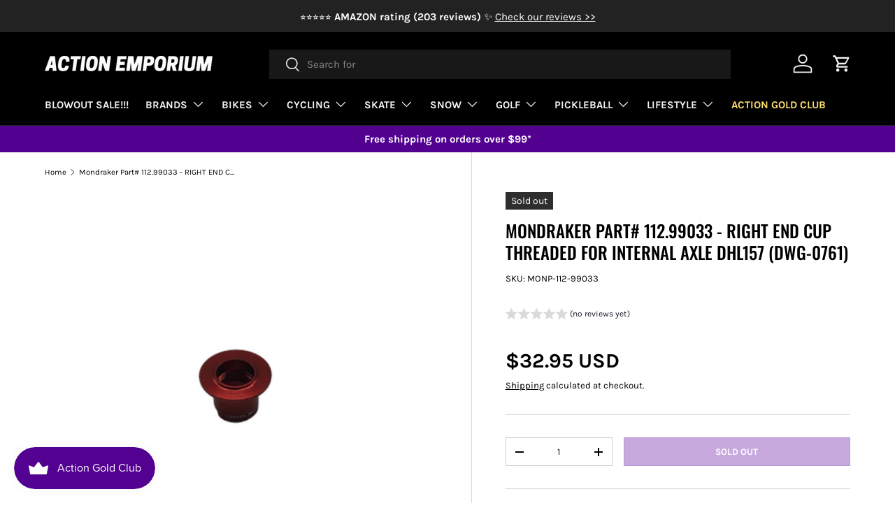

--- FILE ---
content_type: application/javascript
request_url: https://edge.personalizer.io/runtime.e53eb75dba9ff4d57b47.js?key=rrvj1-sli1q9raz3rr0uyi2i-ihvhh&shop=bicycle-boutique.myshopify.com
body_size: 1621
content:
!function(){"use strict";var e,t,r,n,o,i={},u={};function c(e){var t=u[e];if(void 0!==t)return t.exports;var r=u[e]={id:e,loaded:!1,exports:{}};return i[e](r,r.exports,c),r.loaded=!0,r.exports}c.m=i,c.amdO={},e=[],c.O=function(t,r,n,o){if(!r){var i=1/0;for(l=0;l<e.length;l++){r=e[l][0],n=e[l][1],o=e[l][2];for(var u=!0,a=0;a<r.length;a++)(!1&o||i>=o)&&Object.keys(c.O).every((function(e){return c.O[e](r[a])}))?r.splice(a--,1):(u=!1,o<i&&(i=o));if(u){e.splice(l--,1);var f=n();void 0!==f&&(t=f)}}return t}o=o||0;for(var l=e.length;l>0&&e[l-1][2]>o;l--)e[l]=e[l-1];e[l]=[r,n,o]},c.n=function(e){var t=e&&e.__esModule?function(){return e.default}:function(){return e};return c.d(t,{a:t}),t},r=Object.getPrototypeOf?function(e){return Object.getPrototypeOf(e)}:function(e){return e.__proto__},c.t=function(e,n){if(1&n&&(e=this(e)),8&n)return e;if("object"==typeof e&&e){if(4&n&&e.__esModule)return e;if(16&n&&"function"==typeof e.then)return e}var o=Object.create(null);c.r(o);var i={};t=t||[null,r({}),r([]),r(r)];for(var u=2&n&&e;"object"==typeof u&&!~t.indexOf(u);u=r(u))Object.getOwnPropertyNames(u).forEach((function(t){i[t]=function(){return e[t]}}));return i.default=function(){return e},c.d(o,i),o},c.d=function(e,t){for(var r in t)c.o(t,r)&&!c.o(e,r)&&Object.defineProperty(e,r,{enumerable:!0,get:t[r]})},c.f={},c.e=function(e){return Promise.all(Object.keys(c.f).reduce((function(t,r){return c.f[r](e,t),t}),[]))},c.u=function(e){return e+"."+c.h()+".js"},c.miniCssF=function(e){},c.h=function(){return"e53eb75dba9ff4d57b47"},c.g=function(){if("object"==typeof globalThis)return globalThis;try{return this||new Function("return this")()}catch(e){if("object"==typeof window)return window}}(),c.hmd=function(e){return(e=Object.create(e)).children||(e.children=[]),Object.defineProperty(e,"exports",{enumerable:!0,set:function(){throw new Error("ES Modules may not assign module.exports or exports.*, Use ESM export syntax, instead: "+e.id)}}),e},c.o=function(e,t){return Object.prototype.hasOwnProperty.call(e,t)},n={},o="lib:",c.l=function(e,t,r,i){if(n[e])n[e].push(t);else{var u,a;if(void 0!==r)for(var f=document.getElementsByTagName("script"),l=0;l<f.length;l++){var s=f[l];if(s.getAttribute("src")==e||s.getAttribute("data-webpack")==o+r){u=s;break}}u||(a=!0,(u=document.createElement("script")).charset="utf-8",u.timeout=120,c.nc&&u.setAttribute("nonce",c.nc),u.setAttribute("data-webpack",o+r),u.src=e),n[e]=[t];var d=function(t,r){u.onerror=u.onload=null,clearTimeout(p);var o=n[e];if(delete n[e],u.parentNode&&u.parentNode.removeChild(u),o&&o.forEach((function(e){return e(r)})),t)return t(r)},p=setTimeout(d.bind(null,void 0,{type:"timeout",target:u}),12e4);u.onerror=d.bind(null,u.onerror),u.onload=d.bind(null,u.onload),a&&document.head.appendChild(u)}},c.r=function(e){"undefined"!=typeof Symbol&&Symbol.toStringTag&&Object.defineProperty(e,Symbol.toStringTag,{value:"Module"}),Object.defineProperty(e,"__esModule",{value:!0})},function(){var e;c.g.importScripts&&(e=c.g.location+"");var t=c.g.document;if(!e&&t&&(t.currentScript&&(e=t.currentScript.src),!e)){var r=t.getElementsByTagName("script");if(r.length)for(var n=r.length-1;n>-1&&!e;)e=r[n--].src}if(!e)throw new Error("Automatic publicPath is not supported in this browser");e=e.replace(/#.*$/,"").replace(/\?.*$/,"").replace(/\/[^\/]+$/,"/"),c.p=e}(),function(){c.b=document.baseURI||self.location.href;var e={3666:0};c.f.j=function(t,r){var n=c.o(e,t)?e[t]:void 0;if(0!==n)if(n)r.push(n[2]);else if(3666!=t){var o=new Promise((function(r,o){n=e[t]=[r,o]}));r.push(n[2]=o);var i=c.p+c.u(t),u=new Error;c.l(i,(function(r){if(c.o(e,t)&&(0!==(n=e[t])&&(e[t]=void 0),n)){var o=r&&("load"===r.type?"missing":r.type),i=r&&r.target&&r.target.src;u.message="Loading chunk "+t+" failed.\n("+o+": "+i+")",u.name="ChunkLoadError",u.type=o,u.request=i,n[1](u)}}),"chunk-"+t,t)}else e[t]=0},c.O.j=function(t){return 0===e[t]};var t=function(t,r){var n,o,i=r[0],u=r[1],a=r[2],f=0;if(i.some((function(t){return 0!==e[t]}))){for(n in u)c.o(u,n)&&(c.m[n]=u[n]);if(a)var l=a(c)}for(t&&t(r);f<i.length;f++)o=i[f],c.o(e,o)&&e[o]&&e[o][0](),e[o]=0;return c.O(l)},r=self.webpackChunklib=self.webpackChunklib||[];r.forEach(t.bind(null,0)),r.push=t.bind(null,r.push.bind(r))}()}();

--- FILE ---
content_type: text/plain; charset=utf-8
request_url: https://d-ipv6.mmapiws.com/ant_squire
body_size: 155
content:
action-emporium.com;019bd9f2-be41-759e-aa46-ad40c59a3a0f:91727576a09c479e0d93c79b959c3b26d1407936